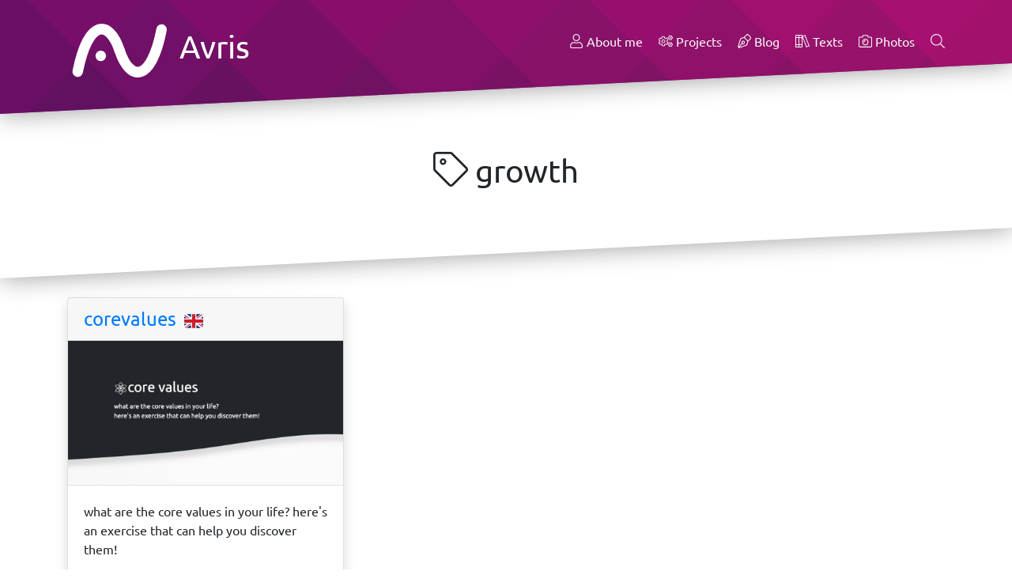

--- FILE ---
content_type: text/html; charset=UTF-8
request_url: https://avris.it/tag/growth
body_size: 14501
content:
<!DOCTYPE html>
<html lang="en">
    <head>
        <meta charset="UTF-8">
                                        
                    <title>Avris » Tag: growth</title>
            <meta name="description" content="Hello! My name is Andrea. I code and write a blog. Welcome to my personal part of the Internet!" />
            <meta name="keywords" content="blog, queer, gay, nonbinary, non-binary, thoughts, society, technology, language, philosophy, politics, reviews, poetry, fiction, thinkers, religion, reason, rationalism, projects, IT, programming, php, symfony, web, development" />
            <meta name="author" content="Avris <andrea@avris.it>" />
        
                    <meta property="og:type" content="article" />
            <meta property="og:title" content="Avris » Tag: growth" />
            <meta property="og:url" content="https://avris.it/tag/growth" />
            <meta property="og:image" content="https://avris.it/build/images/banner.2d1f6bf4.png" />
            <meta property="og:logo" content="https://avris.it/build/images/avatar.5c402235.jpg" />
            <meta property="og:site_name" content="Avris" />

            <meta name="twitter:card" content="summary_large_image">
            <meta name="twitter:title" content="Avris » Tag: growth">
            <meta name="twitter:description" content="Hello! My name is Andrea. I code and write a blog. Welcome to my personal part of the Internet!">
            <meta name="twitter:image" content="https://avris.it/build/images/banner.2d1f6bf4.png">
            <meta name="twitter:site" content="@AvrisIT" />
        
                    <link rel="stylesheet" href="/build/app.243d4df4.css" integrity="sha384-OyQwhCjUQVOySBdoKJg96OydFYZF3R5eZxwj9mGrCHLPOiOa/hdAk36kQ2e4Pe8V">
        
        <meta name="viewport" content="width=device-width, initial-scale=1">
        <link rel="shortcut icon" href="/build/images/logoAuto.7b27dc6d.svg" />

                                                        <link rel="alternate" type="application/atom+xml" href="https://avris.it/tag/growth.atom" />
                                    <link rel="alternate" type="application/json" href="https://avris.it/tag/growth.json" />
                                    
                                <link href="https://twitter.com/AvrisIT" rel="me"/>
                                <link href="mailto:andrea@avris.it" rel="me"/>
                                <link href="https://mastodon.online/@Avris" rel="me"/>
                                <link href="https://pronouns.page/@andrea" rel="me"/>
            </head>
    <body class="d-flex flex-column">
                            <header class="tilt-shadow fixed-top">
    <div class="bg-main text-white tilt-bottom">
        <div class="container">
            <div class="d-flex justify-content-between pt-4">
                <h1 style="margin-bottom: -2rem">
                    <a href="/" class="text-white">
                        <img src="/build/images/logoWhite.9f712fbc.svg" class="logo" alt="">
                        Avris
                    </a>
                </h1>
                <nav>
                    <ul class="list-inline pt-3">
                        <li class="list-inline-item">
                            <a href="/" class="text-light">
                                <svg class="icon"><use xlink:href="#light-user"></use></svg>
                                About me
                            </a>
                        </li>
                                                    <li class="list-inline-item">
                                <a href="/projects" class="text-light">
                                    <svg class="icon"><use xlink:href="#light-cogs"></use></svg>
                                    Projects
                                </a>
                            </li>
                                                    <li class="list-inline-item">
                                <a href="/blog" class="text-light">
                                    <svg class="icon"><use xlink:href="#light-pen-nib"></use></svg>
                                    Blog
                                </a>
                            </li>
                                                    <li class="list-inline-item">
                                <a href="/texts" class="text-light">
                                    <svg class="icon"><use xlink:href="#light-books"></use></svg>
                                    Texts
                                </a>
                            </li>
                                                    <li class="list-inline-item">
                                <a href="/photos" class="text-light">
                                    <svg class="icon"><use xlink:href="#light-camera-alt"></use></svg>
                                    Photos
                                </a>
                            </li>
                        
                        <li class="list-inline-item">
                            <input type="checkbox" id="search-link" class="d-none"/>
                            <label for="search-link" class="text-light mb-0" title="Search…" data-autofocus="input[name=q]">
                                <svg class="icon"><use xlink:href="#light-search"></use></svg>
                            </label>
                            <form method="get" action="/search" role="search" class="search-box">
                                <div class="input-group">
                                    <input name="q" class="form-control form-control-sm" placeholder="Search…" autofocus />
                                    <div class="input-group-append">
                                        <button class="btn btn-secondary btn-sm" type="submit">
                                            <svg class="icon"><use xlink:href="#light-search"></use></svg>
                                        </button>
                                    </div>
                                </div>
                            </form>
                        </li>
                    </ul>
                </nav>
            </div>
        </div>
    </div>
</header>
            <main class="flex-grow-1">
                    <section class="tilt-shadow">
        <div class="tilt-top tilt-bottom bg-white">
            <div class="container my-5 text-center">
                <h2>
                    <svg class="icon"><use xlink:href="#light-tag"></use></svg>
                    growth
                </h2>
            </div>
        </div>
    </section>

    <section>
    <div class="tilt-top tilt-bottom">
        <div class="container my-4">
                                                                                    <div class="columnist-wall row">
                                                                                                <div class="columnist-column col-12 col-md-6 col-lg-4 pb-4">
                        <div class="card shadow">
                                                                                                                                <div lang="en" >
                                        <div class="card-header">
                                            <h3 class="h4 mb-0">
                                                <a href="/projects/corevalues">
                                                    corevalues
                                                </a>
                                                                                                    <a href="/projects/corevalues" class="mx-1 article-version-switch active" data-lang="en"><img draggable="false" class="emoji" alt="🇬🇧" src="https://cdn.jsdelivr.net/npm/@twemoji/svg@latest/1f1ec-1f1e7.svg"></a>
                                                                                            </h3>
                                        </div>
                                        <div class="card-body pb-0"><figure>
                <noscript>
                    <img src="https://avris.it/image/corevalues_small.png" alt="" class="border-bottom" width="480" height="252">                
                </noscript>
                <span class="hide-noscript"><img src="[data-uri]" data-src="https://avris.it/image/corevalues_small.png" alt="" class="border-bottom" width="480" height="252"></span>
                
            </figure></p>
<p>what are the core values in your life?
here's an exercise that can help you discover them!</p><svg xmlns="http://www.w3.org/2000/svg" style="display: none;"></svg></div>
                                                                                                                            <a href="https://corevalues.avris.it/" class="btn btn-primary btn-block" target="_blank" rel="noopener">
                                                <svg class="icon"><use xlink:href="#light-globe-europe"></use></svg>
                                                corevalues.avris.it
                                            </a>
                                                                            </div>
                                                    </div>
                    </div>
                                                </div>
                    </div>
    </div>
</section>
            </main>
            <footer class="tilt-shadow">
    <div class="tilt-top bg-main text-white pb-1 small">
        <div class="container">
            <ul class="list-inline pt-3">
                                                        <li class="list-inline-item">
                        <a href="mailto:andrea@avris.it" target="_blank" rel="noopener" class="text-light">
                            <section class="contact">
                                <svg class="icon"><use xlink:href="#light-envelope"></use></svg>
                                andrea@avris.it
                            </section>
                        </a>
                    </li>
                                                        <li class="list-inline-item">
                        <a href="https://pronouns.page/@andrea" target="_blank" rel="noopener" class="text-light">
                            <section class="contact">
                                <svg class="icon"><use xlink:href="#light-tags"></use></svg>
                                @andrea
                            </section>
                        </a>
                    </li>
                                                        <li class="list-inline-item">
                        <a href="https://gitlab.com/Avris" target="_blank" rel="noopener" class="text-light">
                            <section class="contact">
                                <svg class="icon"><use xlink:href="#brands-gitlab"></use></svg>
                                Avris
                            </section>
                        </a>
                    </li>
                                                        <li class="list-inline-item">
                        <a href="https://mastodon.online/@Avris" target="_blank" rel="noopener" class="text-light">
                            <section class="contact">
                                <svg class="icon"><use xlink:href="#brands-mastodon"></use></svg>
                                @Avris@mastodon.online
                            </section>
                        </a>
                    </li>
                            </ul>
                            <ul class="list-inline">
                    <li class="list-inline-item">
                        <a href="/tag/growth.lite" class="text-light">
                            <svg class="icon"><use xlink:href="#light-paper-plane"></use></svg>
                            .lite
                        </a>
                    </li>
                                                                        <li class="list-inline-item">
                                <a href="/tag/growth.atom" target="_blank" rel="noopener" class="text-light">
                                    <svg class="icon"><use xlink:href="#light-rss-square"></use></svg>
                                    .atom
                                </a>
                            </li>
                                                    <li class="list-inline-item">
                                <a href="/tag/growth.json" target="_blank" rel="noopener" class="text-light">
                                    <svg class="icon"><use xlink:href="#brands-js-square"></use></svg>
                                    .json
                                </a>
                            </li>
                                                                <li class="list-inline-item">
                        <a href="https://xn--sr8hvo.ws/%F0%9F%8C%89%E2%98%AF%F0%9F%90%B3/previous" target="_blank" rel="noopener" class="text-light">←</a>
                        <a href="https://xn--sr8hvo.ws/directory" target="_blank" rel="noopener"><img draggable="false" class="emoji" alt="🕸" src="https://cdn.jsdelivr.net/npm/@twemoji/svg@latest/1f578.svg"><img draggable="false" class="emoji" alt="💍" src="https://cdn.jsdelivr.net/npm/@twemoji/svg@latest/1f48d.svg"></a>
                        <a href="https://xn--sr8hvo.ws/%F0%9F%8C%89%E2%98%AF%F0%9F%90%B3/next" target="_blank" rel="noopener" class="text-light">→</a>
                    </li>
                </ul>
            
            <p>
                Made with <img draggable="false" class="emoji" alt="❤" src="https://cdn.jsdelivr.net/npm/@twemoji/svg@latest/2764.svg">
                by <a href="https://avris.it/" target="_blank" rel="noopener" class="text-light">Avris</a>
                using
                <a href="https://symfony.com/" target="_blank" rel="noopener" class="text-light">Symfony</a>,
                <a href="https://gitlab.com/Avris/Esse" target="_blank" rel="noopener" class="text-light">Esse</a>,
                <a href="https://getbootstrap.com/" target="_blank" rel="noopener" class="text-light">Bootstrap</a>,
                <a href="https://columnist.avris.it/" target="_blank" rel="noopener" class="text-light">Columnist</a>,
                <a href="https://gitlab.com/Avris/Vanillin" target="_blank" rel="noopener" class="text-light">Vanillin</a>,
                <a href="https://fontawesome.com/" target="_blank" rel="noopener" class="text-light">Font Awesome</a>,
                <a href="https://design.ubuntu.com/font/" target="_blank" rel="noopener" class="text-light">Ubuntu Font</a>,
                <a href="https://github.com/twitter/twemoji" target="_blank" rel="noopener" class="text-light">Twemoji</a>
                and <a href="https://www.gradientmagic.com/" target="_blank" rel="noopener" class="text-light">Gradient Magic</a>.
            </p>

            <p>
                <svg class="icon"><use xlink:href="#light-balance-scale-left"></use></svg>
                Posts and code snippets are licensed under
                <a href="https://oql.avris.it/license?c=Andrea%20Vos%7Chttps://avris.it" target="_blank" rel="noopener" class="text-light">OQL</a>.
            </p>
        </div>
    </div>
</footer>
                                    <script src="/build/runtime.95cc4754.js" integrity="sha384-Nze6v0j4J0ltNAjdBanD0kdY9v/uavWi2UkH5kOmEF3/CtrYHB0UgVNaG8cUL3qy"></script><script src="/build/593.88f44e8d.js" integrity="sha384-8rb4F2VmX3tJKvGFsFBAKh0UX1yTbdp5EGd5KItsFLQbVrJOYlz43iHpZfSZb9Mm"></script><script src="/build/app.8248092c.js" integrity="sha384-kSBfzkVOcTiGYpgxovIdrgtsrlZf9JIUURpBJunrTcrQ/8wH1MSX7fq1VVd0dK6j"></script>
            <script defer data-domain="avris.it" src="https://plausible.avris.it/js/plausible.js"></script>
                <svg xmlns="http://www.w3.org/2000/svg" style="display: none;"><symbol id="light-link" viewBox="0 0 512 512"><path d="M301.148 394.702l-79.2 79.19c-50.778 50.799-133.037 50.824-183.84 0-50.799-50.778-50.824-133.037 0-183.84l79.19-79.2a132.833 132.833 0 0 1 3.532-3.403c7.55-7.005 19.795-2.004 20.208 8.286.193 4.807.598 9.607 1.216 14.384.481 3.717-.746 7.447-3.397 10.096-16.48 16.469-75.142 75.128-75.3 75.286-36.738 36.759-36.731 96.188 0 132.94 36.759 36.738 96.188 36.731 132.94 0l79.2-79.2.36-.36c36.301-36.672 36.14-96.07-.37-132.58-8.214-8.214-17.577-14.58-27.585-19.109-4.566-2.066-7.426-6.667-7.134-11.67a62.197 62.197 0 0 1 2.826-15.259c2.103-6.601 9.531-9.961 15.919-7.28 15.073 6.324 29.187 15.62 41.435 27.868 50.688 50.689 50.679 133.17 0 183.851zm-90.296-93.554c12.248 12.248 26.362 21.544 41.435 27.868 6.388 2.68 13.816-.68 15.919-7.28a62.197 62.197 0 0 0 2.826-15.259c.292-5.003-2.569-9.604-7.134-11.67-10.008-4.528-19.371-10.894-27.585-19.109-36.51-36.51-36.671-95.908-.37-132.58l.36-.36 79.2-79.2c36.752-36.731 96.181-36.738 132.94 0 36.731 36.752 36.738 96.181 0 132.94-.157.157-58.819 58.817-75.3 75.286-2.651 2.65-3.878 6.379-3.397 10.096a163.156 163.156 0 0 1 1.216 14.384c.413 10.291 12.659 15.291 20.208 8.286a131.324 131.324 0 0 0 3.532-3.403l79.19-79.2c50.824-50.803 50.799-133.062 0-183.84-50.802-50.824-133.062-50.799-183.84 0l-79.2 79.19c-50.679 50.682-50.688 133.163 0 183.851z"></path></symbol><symbol id="light-tag" viewBox="0 0 512 512"><path d="M497.941 225.941L286.059 14.059A48 48 0 0 0 252.118 0H48C21.49 0 0 21.49 0 48v204.118a48 48 0 0 0 14.059 33.941l211.882 211.882c18.745 18.745 49.137 18.746 67.882 0l204.118-204.118c18.745-18.745 18.745-49.137 0-67.882zm-22.627 45.255L271.196 475.314c-6.243 6.243-16.375 6.253-22.627 0L36.686 263.431A15.895 15.895 0 0 1 32 252.117V48c0-8.822 7.178-16 16-16h204.118c4.274 0 8.292 1.664 11.314 4.686l211.882 211.882c6.238 6.239 6.238 16.39 0 22.628zM144 124c11.028 0 20 8.972 20 20s-8.972 20-20 20-20-8.972-20-20 8.972-20 20-20m0-28c-26.51 0-48 21.49-48 48s21.49 48 48 48 48-21.49 48-48-21.49-48-48-48z"></path></symbol><symbol id="light-cloud-download" viewBox="0 0 640 512"><path d="M571.7 238.8c2.8-9.9 4.3-20.2 4.3-30.8 0-61.9-50.1-112-112-112-16.7 0-32.9 3.6-48 10.8-31.6-45-84.3-74.8-144-74.8-94.4 0-171.7 74.5-175.8 168.2C39.2 220.2 0 274.3 0 336c0 79.6 64.4 144 144 144h368c70.7 0 128-57.2 128-128 0-47-25.8-90.8-68.3-113.2zM512 448H144c-61.9 0-112-50.1-112-112 0-56.8 42.2-103.7 97-111-.7-5.6-1-11.3-1-17 0-79.5 64.5-144 144-144 60.3 0 111.9 37 133.4 89.6C420 137.9 440.8 128 464 128c44.2 0 80 35.8 80 80 0 18.5-6.3 35.6-16.9 49.2C573 264.4 608 304.1 608 352c0 53-43 96-96 96zM405.2 254.5c-4.7-4.7-12.3-4.7-17 0L320 322.7V172c0-6.6-5.4-12-12-12h-8c-6.6 0-12 5.4-12 12v150.7l-68.2-68.2c-4.7-4.7-12.3-4.7-17 0l-5.7 5.7c-4.7 4.7-4.7 12.3 0 17l98.3 98.3c4.7 4.7 12.3 4.7 17 0l98.3-98.3c4.7-4.7 4.7-12.3 0-17l-5.5-5.7z"></path></symbol><symbol id="light-cogs" viewBox="0 0 640 512"><path d="M538.6 196.4l-2.5-3.9c-4.1.3-8.1.3-12.2 0l-2.5 4c-5.8 9.2-17.1 13.4-27.5 10.1-13.8-4.3-23-8.8-34.3-18.1-9-7.4-11.2-20.3-5.4-30.4l2.5-4.3c-2.3-3.4-4.3-6.9-6.1-10.6h-9.1c-11.6 0-21.4-8.2-23.6-19.6-2.6-13.7-2.7-24.2.1-38.5 2.1-11.3 12.1-19.5 23.6-19.5h9c1.8-3.7 3.8-7.2 6.1-10.6l-2.6-4.5c-5.8-10-3.6-22.7 5.2-30.3 10.6-9.1 19.7-14.3 33.5-19 10.8-3.7 22.7.7 28.5 10.6l2.6 4.4c4.1-.3 8.1-.3 12.2 0l2.6-4.4c5.8-9.9 17.7-14.3 28.6-10.5 13.3 4.5 22.3 9.6 33.5 19.1 8.8 7.5 10.9 20.2 5.1 30.2l-2.6 4.4c2.3 3.4 4.3 6.9 6.1 10.6h5.1c11.6 0 21.4 8.2 23.6 19.6 2.6 13.7 2.7 24.2-.1 38.5-2.1 11.3-12.1 19.5-23.6 19.5h-5c-1.8 3.7-3.8 7.2-6.1 10.6l2.5 4.3c5.9 10.2 3.5 23.1-5.5 30.5-10.7 8.8-19.9 13.4-34 17.9-10.5 3.3-21.9-.8-27.7-10.1zm12.2-34.5l10.6 18.3c6.7-2.8 12.9-6.4 18.7-10.8l-10.6-18.3 6.4-7.5c4.8-5.7 8.6-12.1 11-19.1l3.3-9.3h21.1c.9-7.1.9-14.4 0-21.5h-21.1l-3.3-9.3c-2.5-7-6.2-13.4-11-19.1l-6.4-7.5L580 39.4c-5.7-4.4-12-8-18.7-10.8l-10.6 18.3-9.7-1.8c-7.3-1.4-14.8-1.4-22.1 0l-9.7 1.8-10.6-18.3C492 31.3 485.7 35 480 39.4l10.6 18.3-6.4 7.5c-4.8 5.7-8.6 12.1-11 19.1l-3.3 9.3h-21.1c-.9 7.1-.9 14.4 0 21.5h21.1l3.3 9.3c2.5 7 6.2 13.4 11 19.1l6.4 7.5-10.6 18.4c5.7 4.4 12 8 18.7 10.8l10.6-18.3 9.7 1.8c7.3 1.4 14.8 1.4 22.1 0l9.7-1.8zM145.3 454.4v-31.6c-12.9-5.5-25.1-12.6-36.4-21.1l-27.5 15.9c-9.8 5.6-22.1 3.7-29.7-4.6-24.2-26.3-38.5-49.5-50.6-88.1-3.4-10.7 1.1-22.3 10.8-28L39.2 281c-1.7-14-1.7-28.1 0-42.1l-27.3-15.8c-9.7-5.6-14.2-17.3-10.8-28 12.1-38.4 26.2-61.6 50.6-88.1 7.6-8.3 20-10.2 29.7-4.6l27.4 15.9c11.3-8.5 23.5-15.5 36.4-21.1V65.6c0-11.3 7.8-21 18.8-23.4 34.7-7.8 62-8.7 101.7 0 11 2.4 18.9 12.2 18.9 23.4v31.6c12.9 5.5 25.1 12.6 36.4 21l27.4-15.8c9.8-5.6 22.2-3.7 29.8 4.6 26.9 29.6 41.5 55.9 52.1 88.5 3.4 10.5-.8 21.9-10.2 27.7l-25 15.8c1.7 14 1.7 28.1 0 42.1l28.1 17.5c8.6 5.4 13 15.6 10.8 25.5-6.9 31.3-33 64.6-55.9 89.2-7.6 8.2-19.9 10-29.6 4.4L321 401.8c-11.3 8.5-23.5 15.5-36.4 21.1v31.6c0 11.2-7.8 21-18.8 23.4-37.5 8.3-64.9 8.2-101.9 0-10.8-2.5-18.6-12.3-18.6-23.5zm32-6.2c24.8 5 50.5 5 75.3 0v-47.7l10.7-3.8c16.8-5.9 32.3-14.9 45.9-26.5l8.6-7.4 41.4 23.9c16.8-19.1 34-41.3 42.1-65.2l-41.4-23.9 2.1-11.1c3.2-17.6 3.2-35.5 0-53.1l-2.1-11.1 41.4-23.9c-8.1-23.9-25.3-46.2-42.1-65.2l-41.4 23.9-8.6-7.4c-13.6-11.7-29-20.6-45.9-26.5l-10.7-3.8V71.8c-24.8-5-50.5-5-75.3 0v47.7l-10.7 3.8c-16.8 5.9-32.3 14.9-45.9 26.5l-8.6 7.4-41.4-23.9A192.19 192.19 0 0 0 33 198.5l41.4 23.9-2.1 11.1c-3.2 17.6-3.2 35.5 0 53.1l2.1 11.1L33 321.6c8.1 23.9 20.9 46.2 37.7 65.2l41.4-23.9 8.6 7.4c13.6 11.7 29 20.6 45.9 26.5l10.7 3.8v47.6zm38.4-105.3c-45.7 0-82.9-37.2-82.9-82.9s37.2-82.9 82.9-82.9 82.9 37.2 82.9 82.9-37.2 82.9-82.9 82.9zm0-133.8c-28 0-50.9 22.8-50.9 50.9s22.8 50.9 50.9 50.9c28 0 50.9-22.8 50.9-50.9s-22.8-50.9-50.9-50.9zm322.9 291.7l-2.5-3.9c-4.1.3-8.1.3-12.2 0l-2.5 4c-5.8 9.2-17.1 13.4-27.5 10.1-13.8-4.3-23-8.8-34.3-18.1-9-7.4-11.2-20.3-5.4-30.4l2.5-4.3c-2.3-3.4-4.3-6.9-6.1-10.6h-9.1c-11.6 0-21.4-8.2-23.6-19.6-2.6-13.7-2.7-24.2.1-38.5 2.1-11.3 12.1-19.5 23.6-19.5h9c1.8-3.7 3.8-7.2 6.1-10.6l-2.6-4.5c-5.8-10-3.6-22.7 5.2-30.3 10.6-9.1 19.7-14.3 33.5-19 10.8-3.7 22.7.7 28.5 10.6l2.6 4.4c4.1-.3 8.1-.3 12.2 0l2.6-4.4c5.8-9.9 17.7-14.3 28.6-10.5 13.3 4.5 22.3 9.6 33.5 19.1 8.8 7.5 10.9 20.2 5.1 30.2l-2.6 4.4c2.3 3.4 4.3 6.9 6.1 10.6h5.1c11.6 0 21.4 8.2 23.6 19.6 2.6 13.7 2.7 24.2-.1 38.5-2.1 11.3-12.1 19.5-23.6 19.5h-5c-1.8 3.7-3.8 7.2-6.1 10.6l2.5 4.3c5.9 10.2 3.5 23.1-5.5 30.5-10.7 8.8-19.9 13.4-34 17.9-10.5 3.2-21.9-.9-27.7-10.1zm12.2-34.6l10.6 18.3c6.7-2.8 12.9-6.4 18.7-10.8l-10.6-18.3 6.4-7.5c4.8-5.7 8.6-12.1 11-19.1l3.3-9.3h21.1c.9-7.1.9-14.4 0-21.5h-21.1l-3.3-9.3c-2.5-7-6.2-13.4-11-19.1l-6.4-7.5 10.6-18.3c-5.7-4.4-12-8-18.7-10.8l-10.6 18.3-9.7-1.8c-7.3-1.4-14.8-1.4-22.1 0l-9.7 1.8-10.6-18.3c-6.7 2.8-12.9 6.4-18.7 10.8l10.6 18.3-6.4 7.5c-4.8 5.7-8.6 12.1-11 19.1l-3.3 9.3h-21.1c-.9 7.1-.9 14.4 0 21.5h21.1l3.3 9.3c2.5 7 6.2 13.4 11 19.1l6.4 7.5-10.6 18.3c5.7 4.4 12 8 18.7 10.8l10.6-18.3 9.7 1.8c7.3 1.4 14.8 1.4 22.1 0l9.7-1.8zM560 408c0-17.7-14.3-32-32-32s-32 14.3-32 32 14.3 32 32 32 32-14.3 32-32zm0-304.3c0-17.7-14.3-32-32-32s-32 14.3-32 32 14.3 32 32 32 32-14.4 32-32z"></path></symbol><symbol id="light-pen-nib" viewBox="0 0 512 512"><path d="M493.87 95.6L416.4 18.13C404.32 6.04 388.48 0 372.64 0c-15.84 0-31.68 6.04-43.76 18.13l-92.45 92.45-99.83 28.21a64.003 64.003 0 0 0-43.31 41.35L0 460l52 52 279.86-93.29a64.003 64.003 0 0 0 41.35-43.31l28.21-99.83 92.45-92.45c24.17-24.17 24.17-63.35 0-87.52zM342.42 366.7a31.985 31.985 0 0 1-20.68 21.66l-261.1 87.03-.7-.7L175.7 358.93c9.52 5.62 20.47 9.07 32.3 9.07 35.28 0 64-28.7 64-64s-28.72-64-64-64-64 28.7-64 64c0 11.83 3.45 22.79 9.07 32.31L37.32 452.06l-.71-.7 87.03-261.1a31.986 31.986 0 0 1 21.66-20.68l99.83-28.21 1.25-.36 124.6 124.6-.35 1.25-28.21 99.84zM176 304c0-17.64 14.34-32 32-32s32 14.36 32 32-14.34 32-32 32-32-14.36-32-32zm295.25-143.51l-80.06 80.06-119.75-119.73 80.07-80.06c11.67-11.67 30.58-11.69 42.27 0l77.47 77.47c11.65 11.65 11.65 30.61 0 42.26z"></path></symbol><symbol id="light-people-carry" viewBox="0 0 640 512"><path d="M635.9 444.4l-52.2-117.3c19.4-22 25-48.2 19.4-72.4l-18.4-80.2c-5-21.7-19.3-40-38.4-51.1 24.5-24 28.4-60.4 11.4-88.6C542.8 10.2 517.7 0 496 0c-33.2 0-61.9 22.5-69.9 54.8-3.5 14.1-6.2 52.1 29.3 76.4-17.3 13.2-30.8 30.5-39.4 50.5V160c0-8.8-7.2-16-16-16H240c-8.8 0-16 7.2-16 16v21.8c-8.5-20-22-37.3-39.4-50.5 35.4-24.3 32.8-62.2 29.3-76.4C206 22.5 177.2 0 144 0c-21.8 0-46.8 10.3-61.6 34.7-17 28.1-13.2 64.5 11.4 88.6-19.1 11.2-33.4 29.4-38.4 51.1L37 254.6c-5.5 24.1-.2 50.3 19.4 72.4L4.1 444.4c-10.7 24.1.2 52.6 24.3 63.3 29 12.8 54.9-5.2 63.4-24.3l29.7-66.7 6.9 53.3c1.1 8.6 13 46.1 53.3 41.5 26.7-3.5 45.3-27.6 42-53.8l-10.5-81.5c-1.6-12.7-7-24.6-15.5-34.2l-41.2-46.6 4.2-16.9c4.6 6 10.2 11.4 16.7 16.1 1.7 1.2-2.7-1.6 47.7 30.4 2.2 6.2 8 10.8 14.9 10.8h160c7 0 12.8-4.5 14.9-10.8 50.4-32.1 46.1-29.2 47.7-30.4 6.5-4.8 12.1-10.2 16.7-16.1l4.2 16.9-41.1 46.6c-8.5 9.6-13.9 21.5-15.5 34.2l-10.5 81.5c-3.4 26.2 15.2 50.3 42 53.8 40.5 4.6 52.1-32.7 53.3-41.5l6.9-53.3 29.7 66.7c8.5 19.1 34.4 37.1 63.4 24.3 24-10.8 34.9-39.2 24.2-63.3zm-178.7-382C461.6 44.2 478 32 496 32c24.4 0 45.4 22.8 38.9 49.5C530.3 99.8 514 112 496 112c-24.4 0-45.4-22.9-38.8-49.6zM144 32c18 0 34.3 12.2 38.8 30.4C189.5 89.6 168 112 144 112c-18 0-34.3-12.2-38.8-30.4C98.5 54.4 120 32 144 32zM62.6 470.4c-3.6 8.1-13 11.7-21.1 8.1s-11.7-13-8.1-21.1l46.2-103.9 23.3 26.4zm207.1-173.9c-5 7.8-15 9.4-22.1 4.9l-51.1-32.5c-9.1-6.6-15-14.7-18.1-24.1L167.1 211c-2.3-6.9-6-12.8-9.3-17.2-2.7-3.6-8.3-2.4-9.4 1.9L121.3 304l52.4 59.3c4.2 4.8 6.9 10.8 7.8 17.1l10.5 81.5c1.1 8.6-4.9 16.8-13.5 17.9-14.1 1.8-17.9-11-18.2-13.8l-9.2-71.8c-.8-6.3-3.5-12.3-7.8-17.1l-64.2-72.7c-10.3-11.6-14.3-27.5-10.8-42.6l18.4-80.2c3.5-15 14-27.7 28.2-33.8 23-9.9 41.1 2.1 41.7 2.4 19.4 11.4 33.9 29.4 41 50.7l11.7 34.9c1.8 2.3 3.5 4.5 5.3 6.8l50.2 31.8c7.4 4.7 9.7 14.6 4.9 22.1zm69.2 7.4h-37.7c7.3-20.6-.2-44.2-19.3-56.5L256 231.1V176h128v55l-25.8 16.4c-19.2 12.2-26.6 35.9-19.3 56.5zm158 73.1c-4.2 4.8-6.9 10.7-7.8 17.1l-9.2 71.8c-.4 2.8-4.2 15.6-18.2 13.8-8.6-1.1-14.6-9.2-13.5-17.9l10.5-81.5c.8-6.3 3.5-12.3 7.8-17.1l52.4-59.3-27.1-108.2c-1.1-4.4-6.7-5.5-9.4-1.9-3.3 4.4-7 10.3-9.3 17.2l-11.3 33.8c-3.1 9.4-9 17.5-17.9 24.1l-51.1 32.5c-7 4.4-17.1 3-22.1-4.9-4.7-7.5-2.5-17.3 4.9-22.1l50.2-31.8c1.8-2.3 3.5-4.5 5.3-6.8l11.7-34.9c7.1-21.3 21.6-39.3 41-50.7.5-.3 18.7-12.3 41.7-2.4 14.2 6.1 24.8 18.8 28.2 33.8l18.4 80.2c3.5 15.1-.6 30.9-10.8 42.6zm101.6 101.5c-8.1 3.6-17.5 0-21.1-8.1l-40.3-90.6 23.3-26.4 46.2 103.9c3.6 8.1 0 17.6-8.1 21.2z"></path></symbol><symbol id="light-box-ballot" viewBox="0 0 576 512"><path d="M571.4 276.6l-51.3-128.2c-4.8-12.3-16.6-20.3-29.8-20.3h-42.2V32c0-17.7-14.3-32-32-32h-256c-17.7 0-32 14.3-32 32v96H86c-13.2 0-25 8.1-29.8 20.3L4.6 276.4C1.5 284 0 292.2 0 300.4l.3 179.4c-.1 17.7 14.3 32.2 32 32.2H544c17.7 0 32.1-14.4 32-32.2V300.3c0-8.1-1.6-16.2-4.6-23.7zM160.2 32h256v192h-256V32zM86 160h42.2v64H104c-4.4 0-8 3.6-8 8v16c0 4.4 3.6 8 8 8h368c4.4 0 8-3.6 8-8v-16c0-4.4-3.6-8-8-8h-23.8v-64h42.2l.1.2 51 127.8h-507L86 160zm458 320l-511.7-.2-.1-159.8H544v160z"></path></symbol><symbol id="light-computer-speaker" viewBox="0 0 640 512"><path d="M480 192a48 48 0 1 0-48-48 48 48 0 0 0 48 48zm0-64a16 16 0 1 1-16 16 16 16 0 0 1 16-16zm0 96a96 96 0 1 0 96 96 96.1 96.1 0 0 0-96-96zm0 160a64 64 0 1 1 64-64 64.08 64.08 0 0 1-64 64zm0-88a24 24 0 1 0 24 24 24 24 0 0 0-24-24zM592 32H368a48 48 0 0 0-48 48v352a48 48 0 0 0 48 48h224a48 48 0 0 0 48-48V80a48 48 0 0 0-48-48zm16 400a16 16 0 0 1-16 16H368a16 16 0 0 1-16-16V80a16 16 0 0 1 16-16h224a16 16 0 0 1 16 16zm-504 16a8 8 0 0 0-8 8v16a8 8 0 0 0 8 8h200.41a79.15 79.15 0 0 1-14.79-32zM0 64v288a32 32 0 0 0 32 32h256v-32H32V64h257.62a79.15 79.15 0 0 1 14.79-32H32A32 32 0 0 0 0 64z"></path></symbol><symbol id="light-pastafarianism" viewBox="0 0 640 512"><path d="M629.28 355.14c-29.93-10.97-52.59 3.78-70.75 15.61-16.97 11-27.2 16.95-40.3 12.2-13.1-4.8-16.61-15.83-21.61-34.89-3.35-12.71-7.23-27.35-16.85-39.25 7.51-9.17 13.47-17.9 18.21-25.65 9.74 11.26 22.76 20.84 42.18 20.84 30.03 0 44.88-22.84 55.71-39.52 11.08-17.03 17-24.48 27.49-24.48 9.2 0 16.64-7.16 16.64-16s-7.44-16-16.64-16c-30.03 0-44.88 22.84-55.71 39.52-11.08 17.03-17 24.48-27.49 24.48-46.08 0-20.68-62.88-119.11-118.33l21.13-42.26c1.94.2 3.82.59 5.82.59 30.93 0 56-25.07 56-56S478.93 0 448 0s-56 25.07-56 56c0 17.42 8.12 32.78 20.58 43.05l-20.56 41.11C371.26 132.66 347.38 128 320 128s-51.26 4.66-72.03 12.16l-20.56-41.11C239.88 88.78 248 73.42 248 56c0-30.93-25.07-56-56-56s-56 25.07-56 56 25.07 56 56 56c1.99 0 3.88-.38 5.82-.59l21.13 42.26C120.52 209.12 145.92 272 99.84 272c-10.5 0-16.41-7.45-27.49-24.48C61.52 230.84 46.67 208 16.64 208 7.44 208 0 215.16 0 224s7.44 16 16.64 16c10.5 0 16.41 7.45 27.49 24.48C54.96 281.16 69.81 304 99.84 304c19.42 0 32.44-9.58 42.18-20.84 4.74 7.75 10.7 16.48 18.21 25.65-9.62 11.9-13.5 26.54-16.85 39.25-5.01 19.06-8.52 30.09-21.61 34.89-13.1 4.75-23.33-1.2-40.3-12.2-18.17-11.83-40.82-26.58-70.75-15.61-8.61 3.14-12.9 12.39-9.62 20.66 3.25 8.27 12.87 12.41 21.45 9.25 13.1-4.83 23.34 1.17 40.3 12.2 13.68 8.91 29.9 19.45 49.86 19.45 6.53 0 13.52-1.14 20.9-3.84 29.93-10.97 36.66-36.45 42.05-56.92 2.51-9.57 4.65-17.11 7.82-22.85 19.39 17.36 44.71 33.15 76.63 42.41-12.45 50.02-36.41 102.84-68.11 102.84-8.84 0-16 7.53-16 16.83 0 9.3 7.16 16.83 16 16.83 60.44 0 89.31-88.06 99.63-129.86 9.04 1.14 18.43 1.86 28.37 1.86s19.33-.73 28.37-1.86C358.69 423.94 387.56 512 448 512c8.84 0 16-7.53 16-16.83 0-9.3-7.16-16.83-16-16.83-31.7 0-55.66-52.82-68.11-102.85 31.92-9.26 57.24-25.04 76.63-42.41 3.16 5.75 5.3 13.28 7.82 22.85 5.39 20.47 12.12 45.95 42.05 56.92 7.38 2.7 14.37 3.84 20.9 3.84 19.96 0 36.17-10.55 49.86-19.45 16.96-11.03 27.2-17.03 40.3-12.2 8.58 3.16 18.2-.98 21.45-9.25 3.28-8.26-1.01-17.51-9.62-20.65zM448 32c13.23 0 24 10.77 24 24s-10.77 24-24 24-24-10.77-24-24 10.77-24 24-24zM192 80c-13.23 0-24-10.77-24-24s10.77-24 24-24 24 10.77 24 24-10.77 24-24 24zm128 272c-97.04 0-142.39-68.26-156.81-96.01C177.55 228.36 222.88 160 320 160s142.45 68.36 156.81 95.99C462.39 283.74 417.04 352 320 352z"></path></symbol><symbol id="light-heartbeat" viewBox="0 0 512 512"><path d="M468.7 76.5C423.6 32.2 375 32 362.3 32c-12.7 0-61.5.2-106.3 44.4C211.3 32.3 162.5 32 149.7 32c-12.7 0-61.4.2-106.4 44.5C15.4 104 0 140.7 0 179.9 0 214.1 12.3 246 33.8 272h120.8l29.9-71.8 56.9 126.4c5.5 12.3 22.9 12.7 28.9.6l49.7-99.4 22.1 44.2h136c21.5-26 33.8-57.9 33.8-92.1.1-39.2-15.3-75.9-43.2-103.4zM462.5 240H361.9l-27.6-55.2c-5.9-11.8-22.7-11.8-28.6 0l-48.9 97.9-58.2-129.3c-5.8-12.8-24-12.5-29.4.4L133.3 240H49.5c-9.2-14.6-42.6-82.7 18.3-142.7C90.4 75.1 120 64 149.7 64c33.9 0 54.5 6.3 106.3 57.3C311 67.1 330.5 64 362.3 64c29.7 0 59.3 11.1 81.8 33.3 61 60.1 27.5 128.2 18.4 142.7zM268.7 443.4c-6.2 6.1-16.2 6.1-22.4 0L108.9 304H64l159.9 162.2c18.7 18.5 48.6 18.4 67.3 0L448 304h-44.5L268.7 443.4z"></path></symbol><symbol id="light-books" viewBox="0 0 576 512"><path d="M575.33 456.43L399 8.02C397.28 3.1 392.61 0 387.65 0c-3.01 0-4.97 1.03-11.49 3.31-6.46 2.26-9.82 8.24-6.27 18.38-16.46 9.69-59.15 24.09-75.5 26.42-1.33-3.78-1.97-6.62-6.4-9.23V32c0-17.67-14.33-32-32-32h-96c-5.96 0-11.22 2.07-16 4.9C139.22 2.07 133.96 0 128 0H32C14.33 0 0 14.33 0 32v448c0 17.67 14.33 32 32 32h96c5.96 0 11.22-2.07 16-4.9 4.78 2.84 10.04 4.9 16 4.9h96c17.67 0 32-14.33 32-32V118.88l151.43 385.1c1.73 4.92 6.4 8.02 11.35 8.02 3 0 4.96-1.03 11.49-3.31 6.44-2.25 9.83-8.23 6.27-18.38 16.46-9.69 59.15-24.09 75.5-26.42 3.65 10.4 10.13 12.65 16.38 10.46l7.55-2.64c6.23-2.19 9.54-9.07 7.36-15.28zM128 480H32v-64h96v64zm0-96H32V128h96v256zm0-288H32V32h96v64zm128 384h-96v-64h96v64zm0-96h-96V128h96v256zm0-288h-96V32h96v64zm203.15 367.54L303.79 74.88c25.22-4.74 64.01-20.33 75.5-26.42l155.36 388.65c-25.23 4.75-64.01 20.33-75.5 26.43z"></path></symbol><symbol id="light-book-open" viewBox="0 0 576 512"><path d="M514.91 32h-.16c-24.08.12-144.75 8.83-219.56 48.09-4.05 2.12-10.33 2.12-14.38 0C205.99 40.83 85.32 32.12 61.25 32h-.16C27.4 32 0 58.47 0 91.01v296.7c0 31.41 25.41 57.28 57.85 58.9 34.77 1.76 122.03 8.26 181.89 30.37 5.27 1.95 10.64 3.02 16.25 3.02h64c5.62 0 10.99-1.08 16.26-3.02 59.87-22.11 147.12-28.61 181.92-30.37 32.41-1.62 57.82-27.48 57.82-58.89V91.01C576 58.47 548.6 32 514.91 32zM272 433c0 8.61-7.14 15.13-15.26 15.13-1.77 0-3.59-.31-5.39-.98-62.45-23.21-148.99-30.33-191.91-32.51-15.39-.77-27.44-12.6-27.44-26.93V91.01c0-14.89 13.06-27 29.09-27 19.28.1 122.46 7.38 192.12 38.29 11.26 5 18.64 15.75 18.66 27.84l.13 100.32V433zm272-45.29c0 14.33-12.05 26.16-27.45 26.93-42.92 2.18-129.46 9.3-191.91 32.51-1.8.67-3.62.98-5.39.98-8.11 0-15.26-6.52-15.26-15.13V230.46l.13-100.32c.01-12.09 7.4-22.84 18.66-27.84 69.66-30.91 172.84-38.19 192.12-38.29 16.03 0 29.09 12.11 29.09 27v296.7z"></path></symbol><symbol id="light-feather-alt" viewBox="0 0 512 512"><path d="M71.46 287.61c-4.86 42.01-7.27 84.27-7.38 126.56l-.03 11.16-59.36 59.36A15.922 15.922 0 0 0 0 496c0 9.14 7.47 16 16 16 4.09 0 8.19-1.56 11.31-4.69l59.36-59.36 11.16-.03c42.29-.12 84.55-2.53 126.56-7.38C473.8 415.13 508.44 51.72 512 0 460.28 3.56 96.87 38.2 71.46 287.61zm31.83 3.24C122.75 99.86 374.98 48.66 476.23 35.77 470.56 80.23 457.47 153.8 428.4 224H310.62l36.69-36.69c6.25-6.25 6.25-16.38 0-22.62s-16.38-6.25-22.62 0L96.74 392.64c.75-34.17 2.68-68.26 6.55-101.79zM214.62 320l64-64h135.11c-11.37 22.73-24.86 44.31-40.38 64H214.62zm6.1 88.75c-33.16 3.83-67.2 5.76-101.36 6.51L182.62 352h161.44c-32.76 30.25-73.12 51.63-123.34 56.75z"></path></symbol><symbol id="light-camera-alt" viewBox="0 0 512 512"><path d="M256 408c-66.2 0-120-53.8-120-120s53.8-120 120-120 120 53.8 120 120-53.8 120-120 120zm0-208c-48.5 0-88 39.5-88 88s39.5 88 88 88 88-39.5 88-88-39.5-88-88-88zm-32 88c0-17.6 14.4-32 32-32 8.8 0 16-7.2 16-16s-7.2-16-16-16c-35.3 0-64 28.7-64 64 0 8.8 7.2 16 16 16s16-7.2 16-16zM324.3 64c3.3 0 6.3 2.1 7.5 5.2l22.1 58.8H464c8.8 0 16 7.2 16 16v288c0 8.8-7.2 16-16 16H48c-8.8 0-16-7.2-16-16V144c0-8.8 7.2-16 16-16h110.2l20.1-53.6c2.3-6.2 8.3-10.4 15-10.4h131m0-32h-131c-20 0-37.9 12.4-44.9 31.1L136 96H48c-26.5 0-48 21.5-48 48v288c0 26.5 21.5 48 48 48h416c26.5 0 48-21.5 48-48V144c0-26.5-21.5-48-48-48h-88l-14.3-38c-5.8-15.7-20.7-26-37.4-26z"></path></symbol><symbol id="light-user" viewBox="0 0 448 512"><path d="M313.6 288c-28.7 0-42.5 16-89.6 16-47.1 0-60.8-16-89.6-16C60.2 288 0 348.2 0 422.4V464c0 26.5 21.5 48 48 48h352c26.5 0 48-21.5 48-48v-41.6c0-74.2-60.2-134.4-134.4-134.4zM416 464c0 8.8-7.2 16-16 16H48c-8.8 0-16-7.2-16-16v-41.6C32 365.9 77.9 320 134.4 320c19.6 0 39.1 16 89.6 16 50.4 0 70-16 89.6-16 56.5 0 102.4 45.9 102.4 102.4V464zM224 256c70.7 0 128-57.3 128-128S294.7 0 224 0 96 57.3 96 128s57.3 128 128 128zm0-224c52.9 0 96 43.1 96 96s-43.1 96-96 96-96-43.1-96-96 43.1-96 96-96z"></path></symbol><symbol id="light-search" viewBox="0 0 512 512"><path d="M508.5 481.6l-129-129c-2.3-2.3-5.3-3.5-8.5-3.5h-10.3C395 312 416 262.5 416 208 416 93.1 322.9 0 208 0S0 93.1 0 208s93.1 208 208 208c54.5 0 104-21 141.1-55.2V371c0 3.2 1.3 6.2 3.5 8.5l129 129c4.7 4.7 12.3 4.7 17 0l9.9-9.9c4.7-4.7 4.7-12.3 0-17zM208 384c-97.3 0-176-78.7-176-176S110.7 32 208 32s176 78.7 176 176-78.7 176-176 176z"></path></symbol><symbol id="light-globe-europe" viewBox="0 0 496 512"><path d="M184 119.2c0-7-5.7-12.7-12.7-12.7h-.1c-3.4 0-6.6 1.3-8.9 3.7l-28.5 28.5c-2.4 2.4-3.7 5.6-3.7 8.9v.1c0 7 5.7 12.7 12.7 12.7h18c3.4 0 6.6-1.3 8.9-3.7l10.5-10.5c2.4-2.4 3.7-5.6 3.7-8.9v-18.1zM248 8C111 8 0 119 0 256s111 248 248 248 248-111 248-248S385 8 248 8zm48 458.4V432c0-26.5-21.5-48-48-48h-20.2c-3.9 0-13.1-3.1-16.2-5.4l-22.2-16.7c-3.4-2.5-5.4-6.6-5.4-10.8v-23.9c0-4.7 2.5-9.1 6.5-11.6l42.9-25.7c2.1-1.3 4.5-1.9 6.9-1.9h31.2c3.2 0 6.3 1.2 8.8 3.2l52.2 44.8h30.2l17.3 17.3c9.5 9.5 22.1 14.7 35.5 14.7h16.8c-29.9 49.1-78.7 85.3-136.3 98.4zM448.5 336h-32.9c-4.8 0-9.5-1.9-12.9-5.3l-17.3-17.3c-6-6-14.1-9.4-22.6-9.4h-18.3l-43.2-37.1c-8.2-7.1-18.7-10.9-29.6-10.9h-31.2c-8.2 0-16.3 2.2-23.4 6.5l-42.9 25.7c-13.7 8.2-22.1 23-22.1 39v23.9c0 14.3 6.7 27.8 18.2 36.4l22.2 16.7c8.6 6.5 24.6 11.8 35.4 11.8h20.2c8.8 0 16 7.2 16 16v39.2c-5.3.4-10.6.8-16 .8-119.1 0-216-96.9-216-216 0-118.9 96.5-215.6 215.3-216L232 51.1c-10.2 7.7-16 19.2-16 31.4v23.2c0 6.4 3.1 17 5.9 22.3-.8 2.1-21.1 15-24.6 18.5-8.6 8.6-13.3 20-13.3 32.1V195c0 25 20.4 45.4 45.4 45.4h25.3c11 0 21.2-3.9 29.2-10.6 3.9 1.4 8.2 2.1 12.6 2.1h13.4c25.6 0 32.2-20.2 36.1-21.5 5.1 9.1 13.5 16.2 23.5 19.5-4.3 14.2-.9 30.3 10.1 41.6l18.2 19.1c8.7 8.9 20.6 13.9 32.7 13.9h27.7c-2.4 10.8-5.7 21.3-9.7 31.5zm-17.8-63.6c-3.6 0-7.1-1.5-9.6-4L402.6 249a9.93 9.93 0 0 1 .1-14c12.6-12.6 10.5-8.6 10.5-17.8 0-2.5-1-4.9-2.8-6.7l-7.9-7.9c-1.8-1.8-4.2-2.8-6.7-2.8h-13.4c-8.5 0-12.6-10.3-6.7-16.2l7.9-7.3c1.8-1.8 4.2-2.8 6.7-2.8h8.3c5.2 0 9.5-4.2 9.5-9.5v-10.2c0-5.2-4.2-9.5-9.5-9.5h-28.2c-7.4 0-13.4 6-13.4 13.4v5.6c0 5.8-3.7 10.9-9.2 12.7l-26.5 8.8c-4.3 1.4-4.6 5-4.6 8.2 0 3.7-3 6.7-6.7 6.7h-13.4c-3.7 0-6.7-3-6.7-6.7 0-8.4-12.5-8.6-15.3-3-9 12.4-11.5 18.2-19.9 18.2h-25.3c-7.4 0-13.4-6-13.4-13.4v-16.4c0-3.6 1.4-7 3.9-9.5 19.5-14 29.6-17.6 29.6-31.5 0-2.9 1.8-5.5 4.6-6.4l33.6-11.2c1.4-.5 2.7-1.2 3.7-2.3L313.9 95c5-5 3.5-14.9-6.7-14.9h-17.4L276.4 99v6.7c0 3.7-3 6.7-6.7 6.7h-15c-3.7 0-6.7-3-6.7-6.7V82.5c0-2.1 1-4.1 2.7-5.4l44-31.9C391.4 66.7 464 153 464 256c0 5.5-.4 11-.8 16.4h-32.5z"></path></symbol><symbol id="light-envelope" viewBox="0 0 512 512"><path d="M464 64H48C21.5 64 0 85.5 0 112v288c0 26.5 21.5 48 48 48h416c26.5 0 48-21.5 48-48V112c0-26.5-21.5-48-48-48zM48 96h416c8.8 0 16 7.2 16 16v41.4c-21.9 18.5-53.2 44-150.6 121.3-16.9 13.4-50.2 45.7-73.4 45.3-23.2.4-56.6-31.9-73.4-45.3C85.2 197.4 53.9 171.9 32 153.4V112c0-8.8 7.2-16 16-16zm416 320H48c-8.8 0-16-7.2-16-16V195c22.8 18.7 58.8 47.6 130.7 104.7 20.5 16.4 56.7 52.5 93.3 52.3 36.4.3 72.3-35.5 93.3-52.3 71.9-57.1 107.9-86 130.7-104.7v205c0 8.8-7.2 16-16 16z"></path></symbol><symbol id="light-tags" viewBox="0 0 640 512"><path d="M625.941 293.823L421.823 497.941c-18.746 18.746-49.138 18.745-67.882 0l-1.775-1.775 22.627-22.627 1.775 1.775c6.253 6.253 16.384 6.243 22.627 0l204.118-204.118c6.238-6.239 6.238-16.389 0-22.627L391.431 36.686A15.895 15.895 0 0 0 380.117 32h-19.549l-32-32h51.549a48 48 0 0 1 33.941 14.059L625.94 225.941c18.746 18.745 18.746 49.137.001 67.882zM252.118 32H48c-8.822 0-16 7.178-16 16v204.118c0 4.274 1.664 8.292 4.686 11.314l211.882 211.882c6.253 6.253 16.384 6.243 22.627 0l204.118-204.118c6.238-6.239 6.238-16.389 0-22.627L263.431 36.686A15.895 15.895 0 0 0 252.118 32m0-32a48 48 0 0 1 33.941 14.059l211.882 211.882c18.745 18.745 18.745 49.137 0 67.882L293.823 497.941c-18.746 18.746-49.138 18.745-67.882 0L14.059 286.059A48 48 0 0 1 0 252.118V48C0 21.49 21.49 0 48 0h204.118zM144 124c-11.028 0-20 8.972-20 20s8.972 20 20 20 20-8.972 20-20-8.972-20-20-20m0-28c26.51 0 48 21.49 48 48s-21.49 48-48 48-48-21.49-48-48 21.49-48 48-48z"></path></symbol><symbol id="brands-gitlab" viewBox="0 0 512 512"><path d="M105.2 24.9c-3.1-8.9-15.7-8.9-18.9 0L29.8 199.7h132c-.1 0-56.6-174.8-56.6-174.8zM.9 287.7c-2.6 8 .3 16.9 7.1 22l247.9 184-226.2-294zm160.8-88l94.3 294 94.3-294zm349.4 88l-28.8-88-226.3 294 247.9-184c6.9-5.1 9.7-14 7.2-22zM425.7 24.9c-3.1-8.9-15.7-8.9-18.9 0l-56.6 174.8h132z"></path></symbol><symbol id="brands-mastodon" viewBox="0 0 448 512"><path d="M433 179.11c0-97.2-63.71-125.7-63.71-125.7-62.52-28.7-228.56-28.4-290.48 0 0 0-63.72 28.5-63.72 125.7 0 115.7-6.6 259.4 105.63 289.1 40.51 10.7 75.32 13 103.33 11.4 50.81-2.8 79.32-18.1 79.32-18.1l-1.7-36.9s-36.31 11.4-77.12 10.1c-40.41-1.4-83-4.4-89.63-54a102.54 102.54 0 0 1-.9-13.9c85.63 20.9 158.65 9.1 178.75 6.7 56.12-6.7 105-41.3 111.23-72.9 9.8-49.8 9-121.5 9-121.5zm-75.12 125.2h-46.63v-114.2c0-49.7-64-51.6-64 6.9v62.5h-46.33V197c0-58.5-64-56.6-64-6.9v114.2H90.19c0-122.1-5.2-147.9 18.41-175 25.9-28.9 79.82-30.8 103.83 6.1l11.6 19.5 11.6-19.5c24.11-37.1 78.12-34.8 103.83-6.1 23.71 27.3 18.4 53 18.4 175z"></path></symbol><symbol id="light-paper-plane" viewBox="0 0 512 512"><path d="M464 4.3L16 262.7C-7 276-4.7 309.9 19.8 320L160 378v102c0 30.2 37.8 43.3 56.7 20.3l60.7-73.8 126.4 52.2c19.1 7.9 40.7-4.2 43.8-24.7l64-417.1C515.7 10.2 487-9 464 4.3zM192 480v-88.8l54.5 22.5L192 480zm224-30.9l-206.2-85.2 199.5-235.8c4.8-5.6-2.9-13.2-8.5-8.4L145.5 337.3 32 290.5 480 32l-64 417.1z"></path></symbol><symbol id="light-rss-square" viewBox="0 0 448 512"><path d="M400 32H48C21.49 32 0 53.49 0 80v352c0 26.51 21.49 48 48 48h352c26.51 0 48-21.49 48-48V80c0-26.51-21.49-48-48-48zm16 400c0 8.822-7.178 16-16 16H48c-8.822 0-16-7.178-16-16V80c0-8.822 7.178-16 16-16h352c8.822 0 16 7.178 16 16v352zM144 320c8.822 0 16 7.177 16 16s-7.178 16-16 16-16-7.177-16-16 7.178-16 16-16m0-32c-26.51 0-48 21.49-48 48s21.49 48 48 48 48-21.49 48-48-21.49-48-48-48zm195.981 96h-8.019c-6.369 0-11.678-4.969-11.993-11.33-5.676-114.835-97.728-206.959-212.639-212.639-6.362-.314-11.33-5.623-11.33-11.993v-8.019c0-6.826 5.683-12.331 12.502-12.006 131.615 6.279 237.203 111.811 243.485 243.485.325 6.819-5.18 12.502-12.006 12.502zm-72.006 0h-8.045c-6.298 0-11.53-4.859-11.986-11.14-5.463-75.234-65.751-135.364-140.824-140.805-6.274-.454-11.12-5.695-11.12-11.985v-8.045c0-7.003 5.957-12.482 12.943-11.995 91.397 6.367 164.66 79.629 171.027 171.027.487 6.986-4.992 12.943-11.995 12.943z"></path></symbol><symbol id="brands-js-square" viewBox="0 0 448 512"><path d="M400 32H48C21.5 32 0 53.5 0 80v352c0 26.5 21.5 48 48 48h352c26.5 0 48-21.5 48-48V80c0-26.5-21.5-48-48-48zM243.8 381.4c0 43.6-25.6 63.5-62.9 63.5-33.7 0-53.2-17.4-63.2-38.5l34.3-20.7c6.6 11.7 12.6 21.6 27.1 21.6 13.8 0 22.6-5.4 22.6-26.5V237.7h42.1v143.7zm99.6 63.5c-39.1 0-64.4-18.6-76.7-43l34.3-19.8c9 14.7 20.8 25.6 41.5 25.6 17.4 0 28.6-8.7 28.6-20.8 0-14.4-11.4-19.5-30.7-28l-10.5-4.5c-30.4-12.9-50.5-29.2-50.5-63.5 0-31.6 24.1-55.6 61.6-55.6 26.8 0 46 9.3 59.8 33.7L368 290c-7.2-12.9-15-18-27.1-18-12.3 0-20.1 7.8-20.1 18 0 12.6 7.8 17.7 25.9 25.6l10.5 4.5c35.8 15.3 55.9 31 55.9 66.2 0 37.8-29.8 58.6-69.7 58.6z"></path></symbol><symbol id="light-balance-scale-left" viewBox="0 0 640 512"><path d="M634.4 247.09L525.35 71.12C522.18 66.38 517.09 64 512 64s-10.18 2.38-13.35 7.12L389.6 247.09c-3.87 5.78-6.09 12.72-5.51 19.64C389.56 332.4 444.74 384 512 384s122.44-51.6 127.91-117.27c.58-6.92-1.64-13.86-5.51-19.64zM512 352c-41.58 0-77.55-27.13-90.78-64h181.2C589 325.23 553.28 352 512 352zm-90.27-96l90.31-145.76L602.98 256H421.73zM536 480H336V125.74c22.29-5.77 39.71-23.13 45.62-45.36l148.29-49.62c4.19-1.4 6.45-5.94 5.05-10.12l-5.08-15.17c-1.4-4.19-5.94-6.45-10.12-5.05L381.34 46.73C373.77 19.83 349.32 0 320 0c-35.35 0-64 28.65-64 64 0 8.21 1.67 15.98 4.54 23.15l-150.45 50.34c-4.19 1.4-6.45 5.94-5.05 10.12l5.08 15.17c1.4 4.19 5.94 6.45 10.12 5.05l160.45-53.68c6.82 5.36 14.67 9.34 23.32 11.58V504c0 4.42 3.58 8 8 8h224c4.42 0 8-3.58 8-8v-16c-.01-4.42-3.59-8-8.01-8zM288 64c0-17.64 14.36-32 32-32s32 14.36 32 32-14.36 32-32 32-32-14.36-32-32zM141.35 199.12c-3.17-4.75-8.26-7.12-13.35-7.12s-10.18 2.38-13.35 7.12L5.6 375.09c-3.87 5.78-6.09 12.72-5.51 19.64C5.56 460.4 60.74 512 128 512s122.44-51.6 127.91-117.27c.58-6.92-1.64-13.86-5.51-19.64L141.35 199.12zM128 480c-41.58 0-77.55-27.13-90.78-64h181.2C205 453.23 169.28 480 128 480zm-90.27-96l90.31-145.76L218.98 384H37.73z"></path></symbol></svg>
    <script defer src="https://static.cloudflareinsights.com/beacon.min.js/vcd15cbe7772f49c399c6a5babf22c1241717689176015" integrity="sha512-ZpsOmlRQV6y907TI0dKBHq9Md29nnaEIPlkf84rnaERnq6zvWvPUqr2ft8M1aS28oN72PdrCzSjY4U6VaAw1EQ==" data-cf-beacon='{"version":"2024.11.0","token":"013e9a868aa84a77a98bf8806f374c78","r":1,"server_timing":{"name":{"cfCacheStatus":true,"cfEdge":true,"cfExtPri":true,"cfL4":true,"cfOrigin":true,"cfSpeedBrain":true},"location_startswith":null}}' crossorigin="anonymous"></script>
</body>
</html>


--- FILE ---
content_type: image/svg+xml
request_url: https://cdn.jsdelivr.net/npm/@twemoji/svg@latest/1f1ec-1f1e7.svg
body_size: 290
content:
<svg xmlns="http://www.w3.org/2000/svg" viewBox="0 0 36 36"><path fill="#00247D" d="M0 9.059V13h5.628zM4.664 31H13v-5.837zM23 25.164V31h8.335zM0 23v3.941L5.63 23zM31.337 5H23v5.837zM36 26.942V23h-5.631zM36 13V9.059L30.371 13zM13 5H4.664L13 10.837z"/><path fill="#CF1B2B" d="m25.14 23 9.712 6.801a3.977 3.977 0 0 0 .99-1.749L28.627 23H25.14zM13 23h-2.141l-9.711 6.8c.521.53 1.189.909 1.938 1.085L13 23.943V23zm10-10h2.141l9.711-6.8a3.988 3.988 0 0 0-1.937-1.085L23 12.057V13zm-12.141 0L1.148 6.2a3.994 3.994 0 0 0-.991 1.749L7.372 13h3.487z"/><path fill="#EEE" d="M36 21H21v10h2v-5.836L31.335 31H32a3.99 3.99 0 0 0 2.852-1.199L25.14 23h3.487l7.215 5.052c.093-.337.158-.686.158-1.052v-.058L30.369 23H36v-2zM0 21v2h5.63L0 26.941V27c0 1.091.439 2.078 1.148 2.8l9.711-6.8H13v.943l-9.914 6.941c.294.07.598.116.914.116h.664L13 25.163V31h2V21H0zM36 9a3.983 3.983 0 0 0-1.148-2.8L25.141 13H23v-.943l9.915-6.942A4.001 4.001 0 0 0 32 5h-.663L23 10.837V5h-2v10h15v-2h-5.629L36 9.059V9zM13 5v5.837L4.664 5H4a3.985 3.985 0 0 0-2.852 1.2l9.711 6.8H7.372L.157 7.949A3.968 3.968 0 0 0 0 9v.059L5.628 13H0v2h15V5h-2z"/><path fill="#CF1B2B" d="M21 15V5h-6v10H0v6h15v10h6V21h15v-6z"/></svg>

--- FILE ---
content_type: image/svg+xml
request_url: https://cdn.jsdelivr.net/npm/@twemoji/svg@latest/1f578.svg
body_size: 1255
content:
<svg xmlns="http://www.w3.org/2000/svg" viewBox="0 0 36 36"><path fill="#66757F" d="m6.667 30.02.479-.479c3.97-.534 7.971 1.17 10.369 4.362v.611a.486.486 0 1 0 .972 0v-.637a11.115 11.115 0 0 1 10.355-4.351l.479.479c.059.059.13.093.205.115l.029.006c.158.037.33.002.453-.121s.158-.295.121-.453l-.006-.029a.467.467 0 0 0-.115-.205l-.479-.479a11.115 11.115 0 0 1 4.351-10.355h.636a.486.486 0 1 0 0-.972h-.61c-3.193-2.399-4.896-6.399-4.362-10.369l.479-.479a.485.485 0 0 0 0-.687.469.469 0 0 0-.231-.12.479.479 0 0 0-.456.12l-.479.479c-3.97.534-7.971-1.17-10.369-4.362v-.61a.486.486 0 1 0-.972 0v.637A11.115 11.115 0 0 1 7.16 6.472l-.479-.479a.467.467 0 0 0-.205-.115l-.029-.006a.48.48 0 0 0-.453.121.479.479 0 0 0-.121.453l.006.029a.467.467 0 0 0 .115.205l.479.479a11.115 11.115 0 0 1-4.351 10.355h-.636a.485.485 0 1 0 0 .971h.611c3.193 2.399 4.896 6.399 4.362 10.369l-.479.479a.476.476 0 0 0-.12.456c.02.084.055.165.12.231.19.19.497.19.687 0zm.86-21.807 2.206 2.206a8.687 8.687 0 0 1-.66 4.041 8.879 8.879 0 0 1-2.159 3.053H3.613c.121-.11.271-.237.384-.35a12.118 12.118 0 0 0 3.53-8.95zm12.098 8.171c.055.589.259 1.15.597 1.636a3.409 3.409 0 0 0-.393.735 3.43 3.43 0 0 0-.187.882c-.296.028-.59.08-.876.186a3.41 3.41 0 0 0-.728.389 3.417 3.417 0 0 0-.773-.42 3.407 3.407 0 0 0-.879-.187 3.41 3.41 0 0 0-.583-1.617c.156-.228.295-.469.393-.735.106-.286.159-.58.186-.876.298-.027.594-.08.882-.187.265-.098.506-.236.734-.392a3.426 3.426 0 0 0 1.627.586zm-4.673 2.101c.057.078.119.153.166.238.161.286.26.601.296.928.009.082 0 .166 0 .249l-1.544 1.544a9.318 9.318 0 0 0-.373-1.331 9.178 9.178 0 0 0-.802-1.627h2.257zm1.164 2.086c.073.001.146-.009.22 0 .199.022.397.059.59.131.135.05.261.115.382.186.074.043.138.1.207.15v2.267a9.213 9.213 0 0 0-1.627-.802 9.318 9.318 0 0 0-1.331-.373l1.559-1.559zm2.37 2.77v-2.248c.09-.068.178-.138.276-.192.285-.16.6-.259.926-.296.076-.009.154.001.231 0l1.539 1.539a9.318 9.318 0 0 0-1.331.373 9.65 9.65 0 0 0-1.641.824zm2.123-3.42c.001-.08-.009-.159 0-.239.022-.199.06-.397.131-.59.045-.12.105-.231.166-.341.053-.095.121-.18.185-.266h2.251a9.728 9.728 0 0 0-.825 1.641 9.318 9.318 0 0 0-.373 1.331l-1.535-1.536zm.447-2.407c-.054-.074-.113-.144-.159-.223a2.454 2.454 0 0 1-.308-.95c-.009-.08 0-.162 0-.243l1.541-1.541c.094.448.211.894.373 1.331.214.575.486 1.116.802 1.627h-2.249zm-1.161-2.095c-.076-.001-.152.008-.227 0a2.44 2.44 0 0 1-.938-.299c-.086-.048-.163-.111-.243-.17v-2.255c.51.315 1.052.588 1.627.802.437.162.883.279 1.331.373l-1.55 1.549zm-2.38-2.762v2.282c-.083.061-.163.125-.253.175a2.47 2.47 0 0 1-.335.163 2.439 2.439 0 0 1-.59.131c-.08.009-.159-.001-.239 0l-1.555-1.555a9.318 9.318 0 0 0 1.331-.373 9.5 9.5 0 0 0 1.641-.823zm-2.101 3.442c-.001.077.008.154 0 .231a2.452 2.452 0 0 1-.297.929c-.051.09-.116.171-.178.255h-2.28c.31-.505.614-1.075.825-1.641.162-.437.279-.883.373-1.331l1.557 1.557zm-2.827 4.351c.223.6.364 1.215.442 1.834l-.62.62-1.674 1.674a9.692 9.692 0 0 0-.751-3.431 9.704 9.704 0 0 0-1.681-2.662h3.224a8.228 8.228 0 0 1 1.06 1.965zm.509 3.141.62-.62a8.172 8.172 0 0 1 1.834.442 8.158 8.158 0 0 1 1.965 1.06v3.224a9.695 9.695 0 0 0-2.662-1.681 9.692 9.692 0 0 0-3.431-.751l1.674-1.674zm5.39 4.14v-3.219a8.539 8.539 0 0 1 1.979-1.085 8.185 8.185 0 0 1 1.834-.442l2.294 2.294a9.692 9.692 0 0 0-3.431.751 10.097 10.097 0 0 0-2.676 1.701zm5.121-4.812-.62-.62a8.172 8.172 0 0 1 .442-1.834c.26-.7.657-1.388 1.085-1.979h3.219a10.036 10.036 0 0 0-1.701 2.677 9.692 9.692 0 0 0-.751 3.431l-1.674-1.675zm.868-5.405a8.158 8.158 0 0 1-1.06-1.965 8.185 8.185 0 0 1-.442-1.834l.62-.62 1.674-1.674a9.692 9.692 0 0 0 .751 3.431c.417.99.99 1.88 1.681 2.662h-3.224zm-1.57-5.106-.62.62a8.172 8.172 0 0 1-1.834-.442 8.158 8.158 0 0 1-1.965-1.06V8.301a9.695 9.695 0 0 0 2.662 1.681 9.692 9.692 0 0 0 3.431.751l-1.674 1.675zm-5.39-4.141v3.219a8.539 8.539 0 0 1-1.979 1.085c-.6.223-1.215.364-1.834.442l-.62-.62-1.674-1.674a9.692 9.692 0 0 0 3.431-.751 10.046 10.046 0 0 0 2.676-1.701zm-4.5 5.433a8.172 8.172 0 0 1-.442 1.834c-.26.7-.657 1.388-1.085 1.979H8.269a10.036 10.036 0 0 0 1.701-2.677 9.692 9.692 0 0 0 .751-3.431l2.294 2.295zm-9.004 5.121c-.118-.118-.249-.223-.371-.336h3.304a8.713 8.713 0 0 1 2.805 7.08l-.979.978-1.229 1.229a12.115 12.115 0 0 0-3.53-8.951zm13.168 13.168a12.12 12.12 0 0 0-8.951-3.53l1.229-1.229.977-.977a8.717 8.717 0 0 1 7.08 2.805v3.304c-.112-.125-.217-.256-.335-.373zm1.657.014c-.113.113-.24.264-.35.384v-3.301a8.875 8.875 0 0 1 3.053-2.159 8.713 8.713 0 0 1 4.041-.66l2.206 2.206a12.121 12.121 0 0 0-8.95 3.53zm9.638-4.217-1.229-1.229-.977-.977a8.687 8.687 0 0 1 .66-4.041 8.879 8.879 0 0 1 2.159-3.053h3.301c-.121.11-.271.237-.384.35a12.118 12.118 0 0 0-3.53 8.95zm3.516-10.608c.118.118.249.223.371.336h-3.304a8.713 8.713 0 0 1-2.805-7.08l.977-.977 1.229-1.229a12.13 12.13 0 0 0 3.532 8.95zM18.822 4.01a12.12 12.12 0 0 0 8.951 3.53l-1.229 1.229-.977.977a8.717 8.717 0 0 1-7.08-2.805V3.639c.112.122.217.254.335.371zm-1.657-.014c.113-.113.24-.264.35-.384v3.301a8.875 8.875 0 0 1-3.053 2.159 8.713 8.713 0 0 1-4.041.66l-.978-.977-1.229-1.229a12.122 12.122 0 0 0 8.951-3.53z"/></svg>